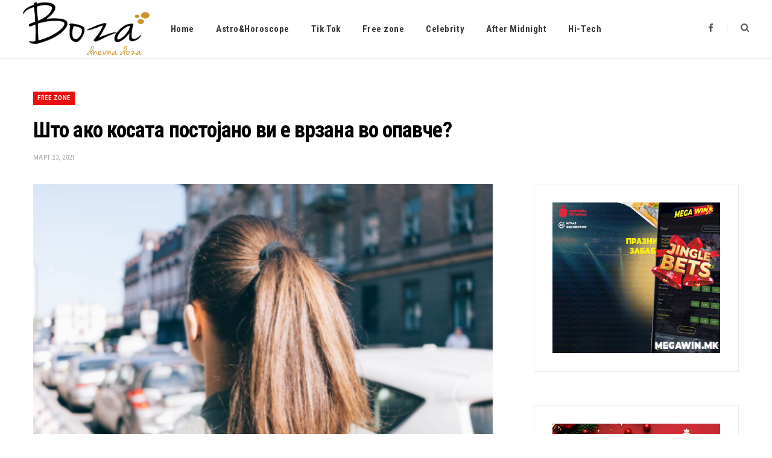

--- FILE ---
content_type: text/html; charset=UTF-8
request_url: https://boza.mk/2021/shto-ako-kosata-postojano-vi-e-vrzana-vo-opavche/
body_size: 11962
content:
<!DOCTYPE html>
<html lang="mk-MK">

<head>

	<meta charset="UTF-8" />
	<meta http-equiv="x-ua-compatible" content="ie=edge" />
	<meta name="viewport" content="width=device-width, initial-scale=1" />
	<link rel="pingback" href="https://boza.mk/xmlrpc.php" />
	<link rel="profile" href="http://gmpg.org/xfn/11" />
	
	<title>Што ако косата постојано ви е врзана во опавче? &#8211; boza.mk</title><link rel="preload" as="image" imagesrcset="https://boza.mk/wp-content/uploads/2021/03/konjsko-opavce.png 485w, https://boza.mk/wp-content/uploads/2021/03/konjsko-opavce-300x202.png 300w, https://boza.mk/wp-content/uploads/2021/03/konjsko-opavce-175x118.png 175w, https://boza.mk/wp-content/uploads/2021/03/konjsko-opavce-450x302.png 450w, https://boza.mk/wp-content/uploads/2021/03/konjsko-opavce-270x180.png 270w" imagesizes="(max-width: 768px) 100vw, 768px" /><link rel="preload" as="font" href="https://boza.mk/wp-content/themes/cheerup/css/icons/fonts/ts-icons.woff2?v1.1" type="font/woff2" crossorigin="anonymous" />
<meta name='robots' content='max-image-preview:large' />
	<style>img:is([sizes="auto" i], [sizes^="auto," i]) { contain-intrinsic-size: 3000px 1500px }</style>
	<link rel='dns-prefetch' href='//fonts.googleapis.com' />
<link rel="alternate" type="application/rss+xml" title="boza.mk &raquo; Фид" href="https://boza.mk/feed/" />
<link rel="alternate" type="application/rss+xml" title="boza.mk &raquo; фидови за коментари" href="https://boza.mk/comments/feed/" />
<link rel="alternate" type="application/rss+xml" title="boza.mk &raquo; Што ако косата постојано ви е врзана во опавче? фидови за коментари" href="https://boza.mk/2021/shto-ako-kosata-postojano-vi-e-vrzana-vo-opavche/feed/" />
<script type="text/javascript">
/* <![CDATA[ */
window._wpemojiSettings = {"baseUrl":"https:\/\/s.w.org\/images\/core\/emoji\/16.0.1\/72x72\/","ext":".png","svgUrl":"https:\/\/s.w.org\/images\/core\/emoji\/16.0.1\/svg\/","svgExt":".svg","source":{"concatemoji":"https:\/\/boza.mk\/wp-includes\/js\/wp-emoji-release.min.js?ver=6.8.3"}};
/*! This file is auto-generated */
!function(s,n){var o,i,e;function c(e){try{var t={supportTests:e,timestamp:(new Date).valueOf()};sessionStorage.setItem(o,JSON.stringify(t))}catch(e){}}function p(e,t,n){e.clearRect(0,0,e.canvas.width,e.canvas.height),e.fillText(t,0,0);var t=new Uint32Array(e.getImageData(0,0,e.canvas.width,e.canvas.height).data),a=(e.clearRect(0,0,e.canvas.width,e.canvas.height),e.fillText(n,0,0),new Uint32Array(e.getImageData(0,0,e.canvas.width,e.canvas.height).data));return t.every(function(e,t){return e===a[t]})}function u(e,t){e.clearRect(0,0,e.canvas.width,e.canvas.height),e.fillText(t,0,0);for(var n=e.getImageData(16,16,1,1),a=0;a<n.data.length;a++)if(0!==n.data[a])return!1;return!0}function f(e,t,n,a){switch(t){case"flag":return n(e,"\ud83c\udff3\ufe0f\u200d\u26a7\ufe0f","\ud83c\udff3\ufe0f\u200b\u26a7\ufe0f")?!1:!n(e,"\ud83c\udde8\ud83c\uddf6","\ud83c\udde8\u200b\ud83c\uddf6")&&!n(e,"\ud83c\udff4\udb40\udc67\udb40\udc62\udb40\udc65\udb40\udc6e\udb40\udc67\udb40\udc7f","\ud83c\udff4\u200b\udb40\udc67\u200b\udb40\udc62\u200b\udb40\udc65\u200b\udb40\udc6e\u200b\udb40\udc67\u200b\udb40\udc7f");case"emoji":return!a(e,"\ud83e\udedf")}return!1}function g(e,t,n,a){var r="undefined"!=typeof WorkerGlobalScope&&self instanceof WorkerGlobalScope?new OffscreenCanvas(300,150):s.createElement("canvas"),o=r.getContext("2d",{willReadFrequently:!0}),i=(o.textBaseline="top",o.font="600 32px Arial",{});return e.forEach(function(e){i[e]=t(o,e,n,a)}),i}function t(e){var t=s.createElement("script");t.src=e,t.defer=!0,s.head.appendChild(t)}"undefined"!=typeof Promise&&(o="wpEmojiSettingsSupports",i=["flag","emoji"],n.supports={everything:!0,everythingExceptFlag:!0},e=new Promise(function(e){s.addEventListener("DOMContentLoaded",e,{once:!0})}),new Promise(function(t){var n=function(){try{var e=JSON.parse(sessionStorage.getItem(o));if("object"==typeof e&&"number"==typeof e.timestamp&&(new Date).valueOf()<e.timestamp+604800&&"object"==typeof e.supportTests)return e.supportTests}catch(e){}return null}();if(!n){if("undefined"!=typeof Worker&&"undefined"!=typeof OffscreenCanvas&&"undefined"!=typeof URL&&URL.createObjectURL&&"undefined"!=typeof Blob)try{var e="postMessage("+g.toString()+"("+[JSON.stringify(i),f.toString(),p.toString(),u.toString()].join(",")+"));",a=new Blob([e],{type:"text/javascript"}),r=new Worker(URL.createObjectURL(a),{name:"wpTestEmojiSupports"});return void(r.onmessage=function(e){c(n=e.data),r.terminate(),t(n)})}catch(e){}c(n=g(i,f,p,u))}t(n)}).then(function(e){for(var t in e)n.supports[t]=e[t],n.supports.everything=n.supports.everything&&n.supports[t],"flag"!==t&&(n.supports.everythingExceptFlag=n.supports.everythingExceptFlag&&n.supports[t]);n.supports.everythingExceptFlag=n.supports.everythingExceptFlag&&!n.supports.flag,n.DOMReady=!1,n.readyCallback=function(){n.DOMReady=!0}}).then(function(){return e}).then(function(){var e;n.supports.everything||(n.readyCallback(),(e=n.source||{}).concatemoji?t(e.concatemoji):e.wpemoji&&e.twemoji&&(t(e.twemoji),t(e.wpemoji)))}))}((window,document),window._wpemojiSettings);
/* ]]> */
</script>
<style id='wp-emoji-styles-inline-css' type='text/css'>

	img.wp-smiley, img.emoji {
		display: inline !important;
		border: none !important;
		box-shadow: none !important;
		height: 1em !important;
		width: 1em !important;
		margin: 0 0.07em !important;
		vertical-align: -0.1em !important;
		background: none !important;
		padding: 0 !important;
	}
</style>
<link rel='stylesheet' id='wp-block-library-css' href='https://boza.mk/wp-includes/css/dist/block-library/style.min.css?ver=6.8.3' type='text/css' media='all' />
<style id='classic-theme-styles-inline-css' type='text/css'>
/*! This file is auto-generated */
.wp-block-button__link{color:#fff;background-color:#32373c;border-radius:9999px;box-shadow:none;text-decoration:none;padding:calc(.667em + 2px) calc(1.333em + 2px);font-size:1.125em}.wp-block-file__button{background:#32373c;color:#fff;text-decoration:none}
</style>
<style id='global-styles-inline-css' type='text/css'>
:root{--wp--preset--aspect-ratio--square: 1;--wp--preset--aspect-ratio--4-3: 4/3;--wp--preset--aspect-ratio--3-4: 3/4;--wp--preset--aspect-ratio--3-2: 3/2;--wp--preset--aspect-ratio--2-3: 2/3;--wp--preset--aspect-ratio--16-9: 16/9;--wp--preset--aspect-ratio--9-16: 9/16;--wp--preset--color--black: #000000;--wp--preset--color--cyan-bluish-gray: #abb8c3;--wp--preset--color--white: #ffffff;--wp--preset--color--pale-pink: #f78da7;--wp--preset--color--vivid-red: #cf2e2e;--wp--preset--color--luminous-vivid-orange: #ff6900;--wp--preset--color--luminous-vivid-amber: #fcb900;--wp--preset--color--light-green-cyan: #7bdcb5;--wp--preset--color--vivid-green-cyan: #00d084;--wp--preset--color--pale-cyan-blue: #8ed1fc;--wp--preset--color--vivid-cyan-blue: #0693e3;--wp--preset--color--vivid-purple: #9b51e0;--wp--preset--gradient--vivid-cyan-blue-to-vivid-purple: linear-gradient(135deg,rgba(6,147,227,1) 0%,rgb(155,81,224) 100%);--wp--preset--gradient--light-green-cyan-to-vivid-green-cyan: linear-gradient(135deg,rgb(122,220,180) 0%,rgb(0,208,130) 100%);--wp--preset--gradient--luminous-vivid-amber-to-luminous-vivid-orange: linear-gradient(135deg,rgba(252,185,0,1) 0%,rgba(255,105,0,1) 100%);--wp--preset--gradient--luminous-vivid-orange-to-vivid-red: linear-gradient(135deg,rgba(255,105,0,1) 0%,rgb(207,46,46) 100%);--wp--preset--gradient--very-light-gray-to-cyan-bluish-gray: linear-gradient(135deg,rgb(238,238,238) 0%,rgb(169,184,195) 100%);--wp--preset--gradient--cool-to-warm-spectrum: linear-gradient(135deg,rgb(74,234,220) 0%,rgb(151,120,209) 20%,rgb(207,42,186) 40%,rgb(238,44,130) 60%,rgb(251,105,98) 80%,rgb(254,248,76) 100%);--wp--preset--gradient--blush-light-purple: linear-gradient(135deg,rgb(255,206,236) 0%,rgb(152,150,240) 100%);--wp--preset--gradient--blush-bordeaux: linear-gradient(135deg,rgb(254,205,165) 0%,rgb(254,45,45) 50%,rgb(107,0,62) 100%);--wp--preset--gradient--luminous-dusk: linear-gradient(135deg,rgb(255,203,112) 0%,rgb(199,81,192) 50%,rgb(65,88,208) 100%);--wp--preset--gradient--pale-ocean: linear-gradient(135deg,rgb(255,245,203) 0%,rgb(182,227,212) 50%,rgb(51,167,181) 100%);--wp--preset--gradient--electric-grass: linear-gradient(135deg,rgb(202,248,128) 0%,rgb(113,206,126) 100%);--wp--preset--gradient--midnight: linear-gradient(135deg,rgb(2,3,129) 0%,rgb(40,116,252) 100%);--wp--preset--font-size--small: 13px;--wp--preset--font-size--medium: 20px;--wp--preset--font-size--large: 36px;--wp--preset--font-size--x-large: 42px;--wp--preset--spacing--20: 0.44rem;--wp--preset--spacing--30: 0.67rem;--wp--preset--spacing--40: 1rem;--wp--preset--spacing--50: 1.5rem;--wp--preset--spacing--60: 2.25rem;--wp--preset--spacing--70: 3.38rem;--wp--preset--spacing--80: 5.06rem;--wp--preset--shadow--natural: 6px 6px 9px rgba(0, 0, 0, 0.2);--wp--preset--shadow--deep: 12px 12px 50px rgba(0, 0, 0, 0.4);--wp--preset--shadow--sharp: 6px 6px 0px rgba(0, 0, 0, 0.2);--wp--preset--shadow--outlined: 6px 6px 0px -3px rgba(255, 255, 255, 1), 6px 6px rgba(0, 0, 0, 1);--wp--preset--shadow--crisp: 6px 6px 0px rgba(0, 0, 0, 1);}:where(.is-layout-flex){gap: 0.5em;}:where(.is-layout-grid){gap: 0.5em;}body .is-layout-flex{display: flex;}.is-layout-flex{flex-wrap: wrap;align-items: center;}.is-layout-flex > :is(*, div){margin: 0;}body .is-layout-grid{display: grid;}.is-layout-grid > :is(*, div){margin: 0;}:where(.wp-block-columns.is-layout-flex){gap: 2em;}:where(.wp-block-columns.is-layout-grid){gap: 2em;}:where(.wp-block-post-template.is-layout-flex){gap: 1.25em;}:where(.wp-block-post-template.is-layout-grid){gap: 1.25em;}.has-black-color{color: var(--wp--preset--color--black) !important;}.has-cyan-bluish-gray-color{color: var(--wp--preset--color--cyan-bluish-gray) !important;}.has-white-color{color: var(--wp--preset--color--white) !important;}.has-pale-pink-color{color: var(--wp--preset--color--pale-pink) !important;}.has-vivid-red-color{color: var(--wp--preset--color--vivid-red) !important;}.has-luminous-vivid-orange-color{color: var(--wp--preset--color--luminous-vivid-orange) !important;}.has-luminous-vivid-amber-color{color: var(--wp--preset--color--luminous-vivid-amber) !important;}.has-light-green-cyan-color{color: var(--wp--preset--color--light-green-cyan) !important;}.has-vivid-green-cyan-color{color: var(--wp--preset--color--vivid-green-cyan) !important;}.has-pale-cyan-blue-color{color: var(--wp--preset--color--pale-cyan-blue) !important;}.has-vivid-cyan-blue-color{color: var(--wp--preset--color--vivid-cyan-blue) !important;}.has-vivid-purple-color{color: var(--wp--preset--color--vivid-purple) !important;}.has-black-background-color{background-color: var(--wp--preset--color--black) !important;}.has-cyan-bluish-gray-background-color{background-color: var(--wp--preset--color--cyan-bluish-gray) !important;}.has-white-background-color{background-color: var(--wp--preset--color--white) !important;}.has-pale-pink-background-color{background-color: var(--wp--preset--color--pale-pink) !important;}.has-vivid-red-background-color{background-color: var(--wp--preset--color--vivid-red) !important;}.has-luminous-vivid-orange-background-color{background-color: var(--wp--preset--color--luminous-vivid-orange) !important;}.has-luminous-vivid-amber-background-color{background-color: var(--wp--preset--color--luminous-vivid-amber) !important;}.has-light-green-cyan-background-color{background-color: var(--wp--preset--color--light-green-cyan) !important;}.has-vivid-green-cyan-background-color{background-color: var(--wp--preset--color--vivid-green-cyan) !important;}.has-pale-cyan-blue-background-color{background-color: var(--wp--preset--color--pale-cyan-blue) !important;}.has-vivid-cyan-blue-background-color{background-color: var(--wp--preset--color--vivid-cyan-blue) !important;}.has-vivid-purple-background-color{background-color: var(--wp--preset--color--vivid-purple) !important;}.has-black-border-color{border-color: var(--wp--preset--color--black) !important;}.has-cyan-bluish-gray-border-color{border-color: var(--wp--preset--color--cyan-bluish-gray) !important;}.has-white-border-color{border-color: var(--wp--preset--color--white) !important;}.has-pale-pink-border-color{border-color: var(--wp--preset--color--pale-pink) !important;}.has-vivid-red-border-color{border-color: var(--wp--preset--color--vivid-red) !important;}.has-luminous-vivid-orange-border-color{border-color: var(--wp--preset--color--luminous-vivid-orange) !important;}.has-luminous-vivid-amber-border-color{border-color: var(--wp--preset--color--luminous-vivid-amber) !important;}.has-light-green-cyan-border-color{border-color: var(--wp--preset--color--light-green-cyan) !important;}.has-vivid-green-cyan-border-color{border-color: var(--wp--preset--color--vivid-green-cyan) !important;}.has-pale-cyan-blue-border-color{border-color: var(--wp--preset--color--pale-cyan-blue) !important;}.has-vivid-cyan-blue-border-color{border-color: var(--wp--preset--color--vivid-cyan-blue) !important;}.has-vivid-purple-border-color{border-color: var(--wp--preset--color--vivid-purple) !important;}.has-vivid-cyan-blue-to-vivid-purple-gradient-background{background: var(--wp--preset--gradient--vivid-cyan-blue-to-vivid-purple) !important;}.has-light-green-cyan-to-vivid-green-cyan-gradient-background{background: var(--wp--preset--gradient--light-green-cyan-to-vivid-green-cyan) !important;}.has-luminous-vivid-amber-to-luminous-vivid-orange-gradient-background{background: var(--wp--preset--gradient--luminous-vivid-amber-to-luminous-vivid-orange) !important;}.has-luminous-vivid-orange-to-vivid-red-gradient-background{background: var(--wp--preset--gradient--luminous-vivid-orange-to-vivid-red) !important;}.has-very-light-gray-to-cyan-bluish-gray-gradient-background{background: var(--wp--preset--gradient--very-light-gray-to-cyan-bluish-gray) !important;}.has-cool-to-warm-spectrum-gradient-background{background: var(--wp--preset--gradient--cool-to-warm-spectrum) !important;}.has-blush-light-purple-gradient-background{background: var(--wp--preset--gradient--blush-light-purple) !important;}.has-blush-bordeaux-gradient-background{background: var(--wp--preset--gradient--blush-bordeaux) !important;}.has-luminous-dusk-gradient-background{background: var(--wp--preset--gradient--luminous-dusk) !important;}.has-pale-ocean-gradient-background{background: var(--wp--preset--gradient--pale-ocean) !important;}.has-electric-grass-gradient-background{background: var(--wp--preset--gradient--electric-grass) !important;}.has-midnight-gradient-background{background: var(--wp--preset--gradient--midnight) !important;}.has-small-font-size{font-size: var(--wp--preset--font-size--small) !important;}.has-medium-font-size{font-size: var(--wp--preset--font-size--medium) !important;}.has-large-font-size{font-size: var(--wp--preset--font-size--large) !important;}.has-x-large-font-size{font-size: var(--wp--preset--font-size--x-large) !important;}
:where(.wp-block-post-template.is-layout-flex){gap: 1.25em;}:where(.wp-block-post-template.is-layout-grid){gap: 1.25em;}
:where(.wp-block-columns.is-layout-flex){gap: 2em;}:where(.wp-block-columns.is-layout-grid){gap: 2em;}
:root :where(.wp-block-pullquote){font-size: 1.5em;line-height: 1.6;}
</style>
<link rel='stylesheet' id='cheerup-fonts-css' href='https://fonts.googleapis.com/css?family=Lato%3A400%2C400i%2C700%2C900%7COpen+Sans%3A400%2C600%2C700%2C800' type='text/css' media='all' />
<link rel='stylesheet' id='cheerup-core-css' href='https://boza.mk/wp-content/themes/cheerup/style.css?ver=8.1.0' type='text/css' media='all' />
<link rel='stylesheet' id='cheerup-icons-css' href='https://boza.mk/wp-content/themes/cheerup/css/icons/icons.css?ver=8.1.0' type='text/css' media='all' />
<link rel='stylesheet' id='cheerup-lightbox-css' href='https://boza.mk/wp-content/themes/cheerup/css/lightbox.css?ver=8.1.0' type='text/css' media='all' />
<link rel='stylesheet' id='cheerup-skin-css' href='https://boza.mk/wp-content/themes/cheerup/css/skin-magazine.css?ver=8.1.0' type='text/css' media='all' />
<style id='cheerup-skin-inline-css' type='text/css'>
:root { --text-font: "Roboto", system-ui, -apple-system, "Segoe UI", Arial, sans-serif;
--body-font: "Roboto", system-ui, -apple-system, "Segoe UI", Arial, sans-serif;
--ui-font: "Roboto Condensed", system-ui, -apple-system, "Segoe UI", Arial, sans-serif;
--title-font: "Roboto Condensed", system-ui, -apple-system, "Segoe UI", Arial, sans-serif;
--h-font: "Roboto Condensed", system-ui, -apple-system, "Segoe UI", Arial, sans-serif;
--alt-font: "Roboto Condensed", system-ui, -apple-system, "Segoe UI", Arial, sans-serif;
--alt-font2: "Roboto Condensed", system-ui, -apple-system, "Segoe UI", Arial, sans-serif;
--title-font: "Roboto Condensed", system-ui, -apple-system, "Segoe UI", Arial, sans-serif;
--h-font: "Roboto Condensed", system-ui, -apple-system, "Segoe UI", Arial, sans-serif; }
.navigation .menu > li > a:after { display: none; }
.main-footer .bg-wrap:before { opacity: 1; }
.main-footer .lower-footer:not(._) { background: none; }
.entry-content { font-size: 16px; }


</style>
<link rel='stylesheet' id='cheerup-gfonts-custom-css' href='https://fonts.googleapis.com/css?family=Roboto%3A400%2C500%2C600%2C700%7CRoboto+Condensed%3A400%2C500%2C600%2C700' type='text/css' media='all' />
<script type="text/javascript" id="cheerup-lazy-inline-js-after">
/* <![CDATA[ */
/**
 * @copyright ThemeSphere
 * @preserve
 */
var BunyadLazy={};BunyadLazy.load=function(){function a(e,n){var t={};e.dataset.bgset&&e.dataset.sizes?(t.sizes=e.dataset.sizes,t.srcset=e.dataset.bgset):t.src=e.dataset.bgsrc,function(t){var a=t.dataset.ratio;if(0<a){const e=t.parentElement;if(e.classList.contains("media-ratio")){const n=e.style;n.getPropertyValue("--a-ratio")||(n.paddingBottom=100/a+"%")}}}(e);var a,o=document.createElement("img");for(a in o.onload=function(){var t="url('"+(o.currentSrc||o.src)+"')",a=e.style;a.backgroundImage!==t&&requestAnimationFrame(()=>{a.backgroundImage=t,n&&n()}),o.onload=null,o.onerror=null,o=null},o.onerror=o.onload,t)o.setAttribute(a,t[a]);o&&o.complete&&0<o.naturalWidth&&o.onload&&o.onload()}function e(t){t.dataset.loaded||a(t,()=>{document.dispatchEvent(new Event("lazyloaded")),t.dataset.loaded=1})}function n(t){"complete"===document.readyState?t():window.addEventListener("load",t)}return{initEarly:function(){var t,a=()=>{document.querySelectorAll(".img.bg-cover:not(.lazyload)").forEach(e)};"complete"!==document.readyState?(t=setInterval(a,150),n(()=>{a(),clearInterval(t)})):a()},callOnLoad:n,initBgImages:function(t){t&&n(()=>{document.querySelectorAll(".img.bg-cover").forEach(e)})},bgLoad:a}}(),BunyadLazy.load.initEarly();
/* ]]> */
</script>
<script type="text/javascript" id="clicktrack-adrotate-js-extra">
/* <![CDATA[ */
var click_object = {"ajax_url":"https:\/\/boza.mk\/wp-admin\/admin-ajax.php"};
/* ]]> */
</script>
<script type="text/javascript" src="https://boza.mk/wp-content/plugins/adrotate/library/jquery.adrotate.clicktracker.js" id="clicktrack-adrotate-js"></script>
<script type="text/javascript" src="https://boza.mk/wp-includes/js/jquery/jquery.min.js?ver=3.7.1" id="jquery-core-js"></script>
<script type="text/javascript" src="https://boza.mk/wp-includes/js/jquery/jquery-migrate.min.js?ver=3.4.1" id="jquery-migrate-js"></script>
<script></script><link rel="https://api.w.org/" href="https://boza.mk/wp-json/" /><link rel="alternate" title="JSON" type="application/json" href="https://boza.mk/wp-json/wp/v2/posts/202414" /><link rel="EditURI" type="application/rsd+xml" title="RSD" href="https://boza.mk/xmlrpc.php?rsd" />
<meta name="generator" content="WordPress 6.8.3" />
<link rel="canonical" href="https://boza.mk/2021/shto-ako-kosata-postojano-vi-e-vrzana-vo-opavche/" />
<link rel='shortlink' href='https://boza.mk/?p=202414' />
<link rel="alternate" title="oEmbed (JSON)" type="application/json+oembed" href="https://boza.mk/wp-json/oembed/1.0/embed?url=https%3A%2F%2Fboza.mk%2F2021%2Fshto-ako-kosata-postojano-vi-e-vrzana-vo-opavche%2F" />
<link rel="alternate" title="oEmbed (XML)" type="text/xml+oembed" href="https://boza.mk/wp-json/oembed/1.0/embed?url=https%3A%2F%2Fboza.mk%2F2021%2Fshto-ako-kosata-postojano-vi-e-vrzana-vo-opavche%2F&#038;format=xml" />

<!-- This site is using AdRotate v5.8.8 to display their advertisements - https://ajdg.solutions/ -->
<!-- AdRotate CSS -->
<style type="text/css" media="screen">
	.g { margin:0px; padding:0px; overflow:hidden; line-height:1; zoom:1; }
	.g img { height:auto; }
	.g-col { position:relative; float:left; }
	.g-col:first-child { margin-left: 0; }
	.g-col:last-child { margin-right: 0; }
	@media only screen and (max-width: 480px) {
		.g-col, .g-dyn, .g-single { width:100%; margin-left:0; margin-right:0; }
	}
</style>
<!-- /AdRotate CSS -->

<script>var Sphere_Plugin = {"ajaxurl":"https:\/\/boza.mk\/wp-admin\/admin-ajax.php"};</script><noscript><style> .wpb_animate_when_almost_visible { opacity: 1; }</style></noscript>
</head>

<body class="wp-singular post-template-default single single-post postid-202414 single-format-standard wp-theme-cheerup right-sidebar layout-magazine skin-magazine has-lb has-lb-s wpb-js-composer js-comp-ver-7.6 vc_responsive">


<div class="main-wrap">

	
		
		
<header id="main-head" class="main-head head-nav-below simple has-search-modal">

	<div class="inner inner-head ts-contain" data-sticky-bar="smart">
		<div class="wrap">
		
			<div class="left-contain">
				<span class="mobile-nav"><i class="tsi tsi-bars"></i></span>	
			
						<div class="title">
			
			<a href="https://boza.mk/" title="boza.mk" rel="home">
			
							
									
		<img class="mobile-logo" src="https://boza.mk/wp-content/uploads/2020/09/boza-logo-2.png" width="105" height="60" 
			alt="boza.mk" />

						
				<img src="https://boza.mk/wp-content/uploads/2020/09/boza-logo-2.png" class="logo-image" alt="boza.mk" srcset="https://boza.mk/wp-content/uploads/2020/09/boza-logo-2.png ,https://boza.mk/wp-content/uploads/2020/09/boza-logo-1.png 2x" width="210" height="120" />

						
			</a>
		
		</div>			
			</div>
				
				
			<div class="navigation-wrap inline">
								
				<nav class="navigation navigation-main inline simple light" data-sticky-bar="smart">
					<div class="menu-glavno-container"><ul id="menu-glavno" class="menu"><li id="menu-item-892" class="menu-item menu-item-type-custom menu-item-object-custom menu-item-home menu-item-892"><a href="https://boza.mk">Home</a></li>
<li id="menu-item-193288" class="menu-item menu-item-type-taxonomy menu-item-object-category menu-cat-104 menu-item-193288"><a href="https://boza.mk/category/astro-horoskop/">Astro&amp;Horoscope</a></li>
<li id="menu-item-193289" class="menu-item menu-item-type-taxonomy menu-item-object-category menu-cat-106 menu-item-193289"><a href="https://boza.mk/category/tik-tok/">Tik Tok</a></li>
<li id="menu-item-193670" class="menu-item menu-item-type-taxonomy menu-item-object-category current-post-ancestor current-menu-parent current-post-parent menu-cat-81 menu-item-193670"><a href="https://boza.mk/category/free-zone/">Free zone</a></li>
<li id="menu-item-194041" class="menu-item menu-item-type-taxonomy menu-item-object-category menu-cat-43 menu-item-194041"><a href="https://boza.mk/category/scena/">Celebrity</a></li>
<li id="menu-item-194042" class="menu-item menu-item-type-taxonomy menu-item-object-category menu-cat-49 menu-item-194042"><a href="https://boza.mk/category/seks-i-vrski/">After Midnight</a></li>
<li id="menu-item-194043" class="menu-item menu-item-type-taxonomy menu-item-object-category menu-cat-117 menu-item-194043"><a href="https://boza.mk/category/tehnologija/">Hi-Tech</a></li>
</ul></div>				</nav>
				
							</div>
			
			<div class="actions">
			
				
	
		<ul class="social-icons cf">
		
					
			<li><a href="https://www.facebook.com/Bozamk-224462737621517" class="tsi tsi-facebook" target="_blank"><span class="visuallyhidden">Facebook</span></a></li>
									
					
		</ul>
	
								
								
					<a href="#" title="Search" class="search-link"><i class="tsi tsi-search"></i></a>
					
					<div class="search-box-overlay">
						<form method="get" class="search-form" action="https://boza.mk/">
						
							<button type="submit" class="search-submit" aria-label="Search"><i class="tsi tsi-search"></i></button>
							<input type="search" class="search-field" name="s" placeholder="Type and press enter" value="" required />
									
						</form>
					</div>
				
								
							
			</div>
		</div>
	</div>

</header> <!-- .main-head -->	
	
		
	

<div class="main wrap">

	<div id="post-202414" class="single-magazine post-202414 post type-post status-publish format-standard has-post-thumbnail category-free-zone tag-slider">

	<div class="post-top cf">
		
				
		<span class="cat-label cf color"><a href="https://boza.mk/category/free-zone/" class="category" rel="category">Free zone</a></span>
		
				
		<h1 class="post-title">Што ако косата постојано ви е врзана во опавче?</h1>
		
				
		<div class="post-meta post-meta-c post-meta-left the-post-meta has-below"><div class="below meta-below"><a href="https://boza.mk/2021/shto-ako-kosata-postojano-vi-e-vrzana-vo-opavche/" class="meta-item date-link">
						<time class="post-date" datetime="2021-03-23T12:00:08+01:00">март 23, 2021</time>
					</a></div></div>
					
				
	</div>


	<div class="ts-row cf">
		<div class="col-8 main-content cf">

			<article class="the-post">
			
				<header class="post-header cf">
			
					
	
	<div class="featured">
	
				
			<a href="https://boza.mk/wp-content/uploads/2021/03/konjsko-opavce.png" class="image-link media-ratio ratio-3-2"><img width="770" height="515" src="https://boza.mk/wp-content/uploads/2021/03/konjsko-opavce.png" class="attachment-cheerup-main size-cheerup-main no-lazy skip-lazy wp-post-image" alt="" sizes="(max-width: 768px) 100vw, 768px" title="Што ако косата постојано ви е врзана во опавче?" decoding="async" fetchpriority="high" srcset="https://boza.mk/wp-content/uploads/2021/03/konjsko-opavce.png 485w, https://boza.mk/wp-content/uploads/2021/03/konjsko-opavce-300x202.png 300w, https://boza.mk/wp-content/uploads/2021/03/konjsko-opavce-175x118.png 175w, https://boza.mk/wp-content/uploads/2021/03/konjsko-opavce-450x302.png 450w, https://boza.mk/wp-content/uploads/2021/03/konjsko-opavce-270x180.png 270w" /></a>			
				
	</div>

						
				</header><!-- .post-header -->
			
							
					<div>
									
	
	<div class="post-share-float share-float-b is-hidden cf">
	
					<span class="share-text">Share</span>
		
		<div class="services">
		
				
			<a href="https://www.facebook.com/sharer.php?u=https%3A%2F%2Fboza.mk%2F2021%2Fshto-ako-kosata-postojano-vi-e-vrzana-vo-opavche%2F" class="cf service facebook" target="_blank" title="Facebook">
				<i class="tsi tsi-facebook"></i>
				<span class="label">Facebook</span>
			</a>
				
				
			<a href="https://twitter.com/intent/tweet?url=https%3A%2F%2Fboza.mk%2F2021%2Fshto-ako-kosata-postojano-vi-e-vrzana-vo-opavche%2F&text=%D0%A8%D1%82%D0%BE%20%D0%B0%D0%BA%D0%BE%20%D0%BA%D0%BE%D1%81%D0%B0%D1%82%D0%B0%20%D0%BF%D0%BE%D1%81%D1%82%D0%BE%D1%98%D0%B0%D0%BD%D0%BE%20%D0%B2%D0%B8%20%D0%B5%20%D0%B2%D1%80%D0%B7%D0%B0%D0%BD%D0%B0%20%D0%B2%D0%BE%20%D0%BE%D0%BF%D0%B0%D0%B2%D1%87%D0%B5%3F" class="cf service twitter" target="_blank" title="Twitter">
				<i class="tsi tsi-twitter"></i>
				<span class="label">Twitter</span>
			</a>
				
				
			<a href="https://pinterest.com/pin/create/button/?url=https%3A%2F%2Fboza.mk%2F2021%2Fshto-ako-kosata-postojano-vi-e-vrzana-vo-opavche%2F&media=https%3A%2F%2Fboza.mk%2Fwp-content%2Fuploads%2F2021%2F03%2Fkonjsko-opavce.png&description=%D0%A8%D1%82%D0%BE%20%D0%B0%D0%BA%D0%BE%20%D0%BA%D0%BE%D1%81%D0%B0%D1%82%D0%B0%20%D0%BF%D0%BE%D1%81%D1%82%D0%BE%D1%98%D0%B0%D0%BD%D0%BE%20%D0%B2%D0%B8%20%D0%B5%20%D0%B2%D1%80%D0%B7%D0%B0%D0%BD%D0%B0%20%D0%B2%D0%BE%20%D0%BE%D0%BF%D0%B0%D0%B2%D1%87%D0%B5%3F" class="cf service pinterest" target="_blank" title="Pinterest">
				<i class="tsi tsi-pinterest-p"></i>
				<span class="label">Pinterest</span>
			</a>
				
				
			<a href="mailto:?subject=%D0%A8%D1%82%D0%BE%20%D0%B0%D0%BA%D0%BE%20%D0%BA%D0%BE%D1%81%D0%B0%D1%82%D0%B0%20%D0%BF%D0%BE%D1%81%D1%82%D0%BE%D1%98%D0%B0%D0%BD%D0%BE%20%D0%B2%D0%B8%20%D0%B5%20%D0%B2%D1%80%D0%B7%D0%B0%D0%BD%D0%B0%20%D0%B2%D0%BE%20%D0%BE%D0%BF%D0%B0%D0%B2%D1%87%D0%B5%3F&body=https%3A%2F%2Fboza.mk%2F2021%2Fshto-ako-kosata-postojano-vi-e-vrzana-vo-opavche%2F" class="cf service email" target="_blank" title="Email">
				<i class="tsi tsi-envelope-o"></i>
				<span class="label">Email</span>
			</a>
				
		
				
		</div>
		
	</div>
	
							</div>
		
		<div class="post-content description cf entry-content has-share-float content-spacious">


			
<p>Старото добро опавче секогаш е одлично решение. Кога фризурата не не ви се допаѓа, кога одите на тренинг, кога готвите …</p>



<p>Но, со честото врзување, вие несвесно ја оштетувате косата. Како да продолжите да носите опавче, а да не ја оштетите косата ?</p>



<p>Дали ја врзувате косата во задниот дел од главата и ја стегате толку цврсто што мислите дека ластикот за коса ќе пукне? Да, тоа не е многу добро. Дерматолозите велат дека како резултат на тоа, косата станува потенка, што на долг рок доведува до опаѓање.</p>



<p>Не е само опашката виновна за опаѓање на косата. Групата одговорна за овој проблем вклучува и екстензии, пунџи, траки и било која фризура што ве тера да ја четкате косата силно кон опашката и да ја затегнете.</p>



<p>Косата може да се разреди насекаде на скалпот, но поради опашката, таа обично се разредува од стрсните, знаете кога ќе се појават оние високи залистоци кои ги немавте? Се појавуваат позади ушите и на темето.</p>



<p><em><strong>Како знаете дали грешите врзувате опавче?</strong></em></p>



<p>Лесно ! Ако ве боли челото кога ќе го врзете и ако имате пријатно чувство на леснотија кога ќе ја ослободите косата. Ова значи дека сте ја затегнале косата премногу и едноставно, ако тоа го правите често, тоа не е добро.</p>



<p>Време е да размислиме, навистина! Косата ќе се опорави ако тоа го правите повремено, но ако тоа е вашата вообичаена фризура, фоликулите на косата ќе останат трајно трауматизирани и косата ќе престане да расте на тие места.</p>



<p>Сега, бидејќи ве исплашивме како што треба, ајде малку да ја опуштиме приказната. Има надеж за коса ако:</p>



<ol class="wp-block-list"><li><strong>Носете малку полабава варијанта</strong><br>Пунџи и опавчиња се во ред се додека од време на време ја оставате косата на раат. Не носете ги секој ден. Темето не смее да ве боли кога ќе ја пуштите косата.</li><li><strong>Бидете нежни со вашата коса</strong><br>Избегнувајте силно влечење на косата додека ја стилизирате.</li><li><strong>Размислете внимателно за екстензии</strong><br>Екстензиите се тешки. Тие често се користат за камуфлирање на тенка коса, а всушност тие самите ја разредуваат уште повеќе и можат да предизвикаат опаѓање на косата. Затоа користете ги само во посебни прилики. Ретко! И се разбира, не спијте со нив.</li></ol>
				
		</div><!-- .post-content -->
		
		<div class="the-post-foot cf">
		
						
	
			<div class="tag-share cf">

								
											<div class="post-share">
					
						
		</div>									
			</div>
			
		</div>
		
				
		
				
		

<section class="related-posts grid-3">

	<h4 class="section-head"><span class="title">Related Posts</span></h4> 
	
	<div class="ts-row posts cf">
	
			<article class="post col-4">

			<a href="https://boza.mk/2026/%d1%85%d1%80%d0%b0%d0%bd%d0%b0-%d1%88%d1%82%d0%be-%d0%b3%d0%be-%d0%bf%d0%be%d0%b4%d0%be%d0%b1%d1%80%d1%83%d0%b2%d0%b0-%d1%80%d0%b0%d1%81%d0%bf%d0%be%d0%bb%d0%be%d0%b6%d0%b5%d0%bd%d0%b8%d0%b5%d1%82/" class="image-link media-ratio ratio-3-2"><span data-bgsrc="https://boza.mk/wp-content/uploads/2026/01/Храна-што-го-подобрува-расположението-768x403.png" class="img bg-cover wp-post-image attachment-cheerup-768 size-cheerup-768 lazyload" role="img" data-bgset="https://boza.mk/wp-content/uploads/2026/01/Храна-што-го-подобрува-расположението-768x403.png 768w, https://boza.mk/wp-content/uploads/2026/01/Храна-што-го-подобрува-расположението-642x337.png 642w, https://boza.mk/wp-content/uploads/2026/01/Храна-што-го-подобрува-расположението-450x236.png 450w, https://boza.mk/wp-content/uploads/2026/01/Храна-што-го-подобрува-расположението-1170x614.png 1170w, https://boza.mk/wp-content/uploads/2026/01/Храна-што-го-подобрува-расположението.png 1200w" data-sizes="(max-width: 270px) 100vw, 270px" title="Храна што го подобрува расположението: Мал водич за посреќен ден!"></span></a>			
			<div class="content">
				
				<h3 class="post-title"><a href="https://boza.mk/2026/%d1%85%d1%80%d0%b0%d0%bd%d0%b0-%d1%88%d1%82%d0%be-%d0%b3%d0%be-%d0%bf%d0%be%d0%b4%d0%be%d0%b1%d1%80%d1%83%d0%b2%d0%b0-%d1%80%d0%b0%d1%81%d0%bf%d0%be%d0%bb%d0%be%d0%b6%d0%b5%d0%bd%d0%b8%d0%b5%d1%82/" class="post-link">Храна што го подобрува расположението: Мал водич за посреќен ден!</a></h3>

				<div class="post-meta post-meta-c has-below"><div class="below meta-below"><a href="https://boza.mk/2026/%d1%85%d1%80%d0%b0%d0%bd%d0%b0-%d1%88%d1%82%d0%be-%d0%b3%d0%be-%d0%bf%d0%be%d0%b4%d0%be%d0%b1%d1%80%d1%83%d0%b2%d0%b0-%d1%80%d0%b0%d1%81%d0%bf%d0%be%d0%bb%d0%be%d0%b6%d0%b5%d0%bd%d0%b8%d0%b5%d1%82/" class="meta-item date-link">
						<time class="post-date" datetime="2026-01-29T16:09:40+01:00">јануари 29, 2026</time>
					</a></div></div>
			</div>

		</article >
		
			<article class="post col-4">

			<a href="https://boza.mk/2026/%d0%b5%d0%ba%d1%81%d0%bf%d0%b5%d1%80%d1%82-%d0%b7%d0%b0-%d0%b2%d1%80%d1%81%d0%ba%d0%b8-%d0%be%d1%82%d0%ba%d1%80%d0%b8%d0%b2%d0%b0-%d0%ba%d0%b0%d0%b4%d0%b5-%d0%bd%d0%b0%d1%98%d0%bc%d0%bd%d0%be%d0%b3/" class="image-link media-ratio ratio-3-2"><span data-bgsrc="https://boza.mk/wp-content/uploads/2021/02/прв-состанок.png" class="img bg-cover wp-post-image attachment-large size-large lazyload" role="img" data-bgset="https://boza.mk/wp-content/uploads/2021/02/прв-состанок.png 563w, https://boza.mk/wp-content/uploads/2021/02/прв-состанок-300x174.png 300w, https://boza.mk/wp-content/uploads/2021/02/прв-состанок-450x261.png 450w" data-sizes="(max-width: 270px) 100vw, 270px" title="Експерт за врски открива каде најмногу грешат луѓето на првиот состанок: Како успешно да избегнете непријатност?"></span></a>			
			<div class="content">
				
				<h3 class="post-title"><a href="https://boza.mk/2026/%d0%b5%d0%ba%d1%81%d0%bf%d0%b5%d1%80%d1%82-%d0%b7%d0%b0-%d0%b2%d1%80%d1%81%d0%ba%d0%b8-%d0%be%d1%82%d0%ba%d1%80%d0%b8%d0%b2%d0%b0-%d0%ba%d0%b0%d0%b4%d0%b5-%d0%bd%d0%b0%d1%98%d0%bc%d0%bd%d0%be%d0%b3/" class="post-link">Експерт за врски открива каде најмногу грешат луѓето на првиот состанок: Како успешно да избегнете непријатност?</a></h3>

				<div class="post-meta post-meta-c has-below"><div class="below meta-below"><a href="https://boza.mk/2026/%d0%b5%d0%ba%d1%81%d0%bf%d0%b5%d1%80%d1%82-%d0%b7%d0%b0-%d0%b2%d1%80%d1%81%d0%ba%d0%b8-%d0%be%d1%82%d0%ba%d1%80%d0%b8%d0%b2%d0%b0-%d0%ba%d0%b0%d0%b4%d0%b5-%d0%bd%d0%b0%d1%98%d0%bc%d0%bd%d0%be%d0%b3/" class="meta-item date-link">
						<time class="post-date" datetime="2026-01-29T16:05:59+01:00">јануари 29, 2026</time>
					</a></div></div>
			</div>

		</article >
		
			<article class="post col-4">

			<a href="https://boza.mk/2026/%d0%bd%d0%b5-%d1%98%d0%b0-%d0%bf%d0%be%d0%b4%d0%b4%d1%80%d0%b6%d1%83%d0%b2%d0%b0%d0%b0%d1%82-%d1%81%d0%b0%d0%bc%d0%be-%d1%86%d1%80%d0%b5%d0%b2%d0%bd%d0%b0%d1%82%d0%b0-%d1%84%d0%bb%d0%be%d1%80%d0%b0/" class="image-link media-ratio ratio-3-2"><span data-bgsrc="https://boza.mk/wp-content/uploads/2026/01/Суви-сливи-768x512.jpg" class="img bg-cover wp-post-image attachment-cheerup-768 size-cheerup-768 lazyload" role="img" data-bgset="https://boza.mk/wp-content/uploads/2026/01/Суви-сливи-768x512.jpg 768w, https://boza.mk/wp-content/uploads/2026/01/Суви-сливи-300x200.jpg 300w, https://boza.mk/wp-content/uploads/2026/01/Суви-сливи-642x428.jpg 642w, https://boza.mk/wp-content/uploads/2026/01/Суви-сливи-175x117.jpg 175w, https://boza.mk/wp-content/uploads/2026/01/Суви-сливи-450x300.jpg 450w, https://boza.mk/wp-content/uploads/2026/01/Суви-сливи-270x180.jpg 270w, https://boza.mk/wp-content/uploads/2026/01/Суви-сливи.jpg 1024w" data-sizes="(max-width: 270px) 100vw, 270px" title="Не ја поддржуваат само цревната флора: Кои се придобивките од консумирањето сливи?"></span></a>			
			<div class="content">
				
				<h3 class="post-title"><a href="https://boza.mk/2026/%d0%bd%d0%b5-%d1%98%d0%b0-%d0%bf%d0%be%d0%b4%d0%b4%d1%80%d0%b6%d1%83%d0%b2%d0%b0%d0%b0%d1%82-%d1%81%d0%b0%d0%bc%d0%be-%d1%86%d1%80%d0%b5%d0%b2%d0%bd%d0%b0%d1%82%d0%b0-%d1%84%d0%bb%d0%be%d1%80%d0%b0/" class="post-link">Не ја поддржуваат само цревната флора: Кои се придобивките од консумирањето сливи?</a></h3>

				<div class="post-meta post-meta-c has-below"><div class="below meta-below"><a href="https://boza.mk/2026/%d0%bd%d0%b5-%d1%98%d0%b0-%d0%bf%d0%be%d0%b4%d0%b4%d1%80%d0%b6%d1%83%d0%b2%d0%b0%d0%b0%d1%82-%d1%81%d0%b0%d0%bc%d0%be-%d1%86%d1%80%d0%b5%d0%b2%d0%bd%d0%b0%d1%82%d0%b0-%d1%84%d0%bb%d0%be%d1%80%d0%b0/" class="meta-item date-link">
						<time class="post-date" datetime="2026-01-29T15:09:29+01:00">јануари 29, 2026</time>
					</a></div></div>
			</div>

		</article >
		
		
	</div>
	
</section>

		
		<div class="comments">
				<div id="comments" class="comments-area">

		
	
		<div id="respond" class="comment-respond">
		<h3 id="reply-title" class="comment-reply-title"><span class="section-head"><span class="title">Write A Comment</span></span> <small><a rel="nofollow" id="cancel-comment-reply-link" href="/2021/shto-ako-kosata-postojano-vi-e-vrzana-vo-opavche/#respond" style="display:none;">Cancel Reply</a></small></h3><form action="https://boza.mk/wp-comments-post.php" method="post" id="commentform" class="comment-form">
			<div class="inline-field"> 
				<input name="author" id="author" type="text" value="" aria-required="true" placeholder="Name" required />
			</div>

			<div class="inline-field"> 
				<input name="email" id="email" type="text" value="" aria-required="true" placeholder="Email" required />
			</div>
		

			<div class="inline-field"> 
				<input name="url" id="url" type="text" value="" placeholder="Website" />
			</div>
		

			<div class="reply-field cf">
				<textarea name="comment" id="comment" cols="45" rows="7" placeholder="Enter your comment here.." aria-required="true" required></textarea>
			</div>
	
			<p class="comment-form-cookies-consent">
				<input id="wp-comment-cookies-consent" name="wp-comment-cookies-consent" type="checkbox" value="yes" />
				<label for="wp-comment-cookies-consent">Зачувај го моето име, е-маил и веб страна во овој пребарувач за следниот пат кога ќе коментирам.
				</label>
			</p>
<p class="form-submit"><input name="submit" type="submit" id="comment-submit" class="submit" value="Post Comment" /> <input type='hidden' name='comment_post_ID' value='202414' id='comment_post_ID' />
<input type='hidden' name='comment_parent' id='comment_parent' value='0' />
</p></form>	</div><!-- #respond -->
	
	</div><!-- #comments -->
		</div>					
			</article> <!-- .the-post -->

		</div>
		
			<aside class="col-4 sidebar" data-sticky="1">
		
		<div class="inner  theiaStickySidebar">
		
					<ul>
				<li id="custom_html-22" class="widget_text widget widget-boxed widget_custom_html"><div class="textwidget custom-html-widget"><a href="https://loto.mk" target="_blank" rel="noopener" aria-label="Sidebar banner (optional link)">
  <img
    src="https://popara.mk/wp-content/uploads/2025/12/megawin_web-banner_300x250px.gif"
    width="300"
    height="250"
    alt="Popara.mk sidebar banner"
    loading="lazy"
    decoding="async"
    style="display:block; width:300px; height:250px; max-width:100%; border:0;"
  />
</a></div></li>
<li id="custom_html-21" class="widget_text widget widget-boxed widget_custom_html"><div class="textwidget custom-html-widget"><a href="https://loto.mk" target="_blank" rel="noopener" aria-label="Sidebar banner (optional link)">
  <img
    src="https://popara.mk/wp-content/uploads/2025/12/lotarija-praznici-banner.gif"
    width="300"
    height="250"
    alt="Popara.mk sidebar banner"
    loading="lazy"
    decoding="async"
    style="display:block; width:300px; height:250px; max-width:100%; border:0;"
  />
</a></div></li>
<li id="custom_html-12" class="widget_text widget widget-boxed widget_custom_html"><div class="textwidget custom-html-widget"><a href="https://loto.mk" target="_blank" rel="noopener" aria-label="Sidebar banner (optional link)">
  <img
    src="https://popara.mk/wp-content/uploads/2025/11/LotoDzoker-300x250-1.gif"
    width="300"
    height="250"
    alt="Popara.mk sidebar banner"
    loading="lazy"
    decoding="async"
    style="display:block; width:300px; height:250px; max-width:100%; border:0;"
  />
</a></div></li>
<li id="custom_html-11" class="widget_text widget widget-boxed widget_custom_html"><div class="textwidget custom-html-widget"><a href="https://loto.mk" target="_blank" rel="noopener" aria-label="Sidebar banner (optional link)">
  <img
    src="https://popara.mk/wp-content/uploads/2025/11/Milioner300x250-pix.gif"
    width="300"
    height="250"
    alt="Runway.mk sidebar banner"
    loading="lazy"
    decoding="async"
    style="display:block; width:300px; height:250px; max-width:100%; border:0;"
  />
</a></div></li>
<li id="custom_html-13" class="widget_text widget widget-boxed widget_custom_html"><div class="textwidget custom-html-widget"><a href="https://loto.mk" target="_blank" rel="noopener" aria-label="Sidebar banner (optional link)">
  <img
    src="https://popara.mk/wp-content/uploads/2025/11/Titanium-300x250-1.gif"
    width="300"
    height="250"
    alt="Runway.mk sidebar banner"
    loading="lazy"
    decoding="async"
    style="display:block; width:300px; height:250px; max-width:100%; border:0;"
  />
</a></div></li>
<li id="custom_html-6" class="widget_text widget widget-boxed widget_custom_html"><div class="textwidget custom-html-widget"><a href="https://loto.mk" target="_blank" rel="noopener" aria-label="Sidebar banner (optional link)">
  <img
    src="https://popara.mk/wp-content/uploads/2025/11/DSD-300x250-1.gif"
    width="300"
    height="250"
    alt="Runway.mk sidebar banner"
    loading="lazy"
    decoding="async"
    style="display:block; width:300px; height:250px; max-width:100%; border:0;"
  />
</a></div></li>
<li id="custom_html-16" class="widget_text widget widget-boxed widget_custom_html"><div class="textwidget custom-html-widget"><a href="https://loto.mk" target="_blank" rel="noopener" aria-label="Sidebar banner (optional link)">
  <img
    src="https://popara.mk/wp-content/uploads/2025/11/Zlatna-treska-300x250-1.gif"
    width="300"
    height="250"
    alt="popara.mk sidebar banner"
    loading="lazy"
    decoding="async"
    style="display:block; width:300px; height:250px; max-width:100%; border:0;"
  />
</a></div></li>
<li id="custom_html-15" class="widget_text widget widget-boxed widget_custom_html"><div class="textwidget custom-html-widget"><a href="https://loto.mk" target="_blank" rel="noopener" aria-label="Sidebar banner (optional link)">
  <img
    src="https://popara.mk/wp-content/uploads/2025/11/300x250-urbanstil-animacija.gif"
    width="300"
    height="250"
    alt="popara.mk sidebar banner"
    loading="lazy"
    decoding="async"
    style="display:block; width:300px; height:250px; max-width:100%; border:0;"
  />
</a></div></li>
<li id="custom_html-18" class="widget_text widget widget-boxed widget_custom_html"><div class="textwidget custom-html-widget"><a href="https://loto.mk" target="_blank" rel="noopener" aria-label="Sidebar banner (optional link)">
  <img
    src="https://popara.mk/wp-content/uploads/2025/12/Horoskop-300x250-1.gif"
    width="300"
    height="250"
    alt="Popara.mk sidebar banner"
    loading="lazy"
    decoding="async"
    style="display:block; width:300px; height:250px; max-width:100%; border:0;"
  />
</a></div></li>
<li id="custom_html-19" class="widget_text widget widget-boxed widget_custom_html"><div class="textwidget custom-html-widget"><a href="https://loto.mk" target="_blank" rel="noopener" aria-label="Sidebar banner (optional link)">
  <img
    src="https://popara.mk/wp-content/uploads/2025/12/300x250-dijamant.gif"
    width="300"
    height="250"
    alt="Popara.mk sidebar banner"
    loading="lazy"
    decoding="async"
    style="display:block; width:300px; height:250px; max-width:100%; border:0;"
  />
</a></div></li>
			</ul>
				
		</div>

	</aside>		
	</div> <!-- .ts-row -->
	
	</div>
</div> <!-- .main -->


	
	
	<footer class="main-footer dark classic">
	
		
				
		<div class="bg-wrap">

				
			
			<section class="upper-footer ts-contain">
			
				<div class="wrap">
									</div>
			</section>
			
						
	
						
			<section class="lower-footer cf">
				<div class="wrap">
				
					<div class="bottom cf">
						<p class="copyright">© 2020 Boza.mk</p>

													<div class="to-top">
								<a href="#" class="back-to-top"><i class="tsi tsi-angle-up"></i> Top</a>
							</div>
												
					</div>
				</div>
			</section>
			
					
		</div>
		
	</footer>	
	
</div> <!-- .main-wrap -->


<div class="mobile-menu-container off-canvas" id="mobile-menu">

	<a href="#" class="close" title="Close"><i class="tsi tsi-times"></i></a>
	
	<div class="logo">
							
		<img class="mobile-logo" src="https://boza.mk/wp-content/uploads/2020/09/boza-logo-2.png" width="105" height="60" 
			alt="boza.mk" />

			</div>
	
	
		<ul id="menu-glavno-1" class="mobile-menu"><li class="menu-item menu-item-type-custom menu-item-object-custom menu-item-home menu-item-892"><a href="https://boza.mk">Home</a></li>
<li class="menu-item menu-item-type-taxonomy menu-item-object-category menu-item-193288"><a href="https://boza.mk/category/astro-horoskop/">Astro&amp;Horoscope</a></li>
<li class="menu-item menu-item-type-taxonomy menu-item-object-category menu-item-193289"><a href="https://boza.mk/category/tik-tok/">Tik Tok</a></li>
<li class="menu-item menu-item-type-taxonomy menu-item-object-category current-post-ancestor current-menu-parent current-post-parent menu-item-193670"><a href="https://boza.mk/category/free-zone/">Free zone</a></li>
<li class="menu-item menu-item-type-taxonomy menu-item-object-category menu-item-194041"><a href="https://boza.mk/category/scena/">Celebrity</a></li>
<li class="menu-item menu-item-type-taxonomy menu-item-object-category menu-item-194042"><a href="https://boza.mk/category/seks-i-vrski/">After Midnight</a></li>
<li class="menu-item menu-item-type-taxonomy menu-item-object-category menu-item-194043"><a href="https://boza.mk/category/tehnologija/">Hi-Tech</a></li>
</ul>
	</div>



	<div class="search-modal-wrap">

		<div class="search-modal-box" role="dialog" aria-modal="true">
			

	<form method="get" class="search-form" action="https://boza.mk/">
		<input type="search" class="search-field" name="s" placeholder="Search..." value="" required />

		<button type="submit" class="search-submit visuallyhidden">Submit</button>

		<p class="message">
			Type above and press <em>Enter</em> to search. Press <em>Esc</em> to cancel.		</p>
				
	</form>

		</div>
	</div>


<script type="speculationrules">
{"prefetch":[{"source":"document","where":{"and":[{"href_matches":"\/*"},{"not":{"href_matches":["\/wp-*.php","\/wp-admin\/*","\/wp-content\/uploads\/*","\/wp-content\/*","\/wp-content\/plugins\/*","\/wp-content\/themes\/cheerup\/*","\/*\\?(.+)"]}},{"not":{"selector_matches":"a[rel~=\"nofollow\"]"}},{"not":{"selector_matches":".no-prefetch, .no-prefetch a"}}]},"eagerness":"conservative"}]}
</script>
<script type="text/javascript" id="cheerup-lazyload-js-extra">
/* <![CDATA[ */
var BunyadLazyConf = {"type":"normal"};
/* ]]> */
</script>
<script type="text/javascript" src="https://boza.mk/wp-content/themes/cheerup/js/lazyload.js?ver=8.1.0" id="cheerup-lazyload-js"></script>
<script type="text/javascript" src="https://boza.mk/wp-content/themes/cheerup/js/jquery.mfp-lightbox.js?ver=8.1.0" id="magnific-popup-js"></script>
<script type="text/javascript" src="https://boza.mk/wp-content/themes/cheerup/js/jquery.fitvids.js?ver=8.1.0" id="jquery-fitvids-js"></script>
<script type="text/javascript" src="https://boza.mk/wp-includes/js/imagesloaded.min.js?ver=5.0.0" id="imagesloaded-js"></script>
<script type="text/javascript" src="https://boza.mk/wp-content/themes/cheerup/js/jquery.sticky-sidebar.js?ver=8.1.0" id="theia-sticky-sidebar-js"></script>
<script type="text/javascript" id="cheerup-theme-js-extra">
/* <![CDATA[ */
var Bunyad = {"custom_ajax_url":"\/2021\/shto-ako-kosata-postojano-vi-e-vrzana-vo-opavche\/"};
/* ]]> */
</script>
<script type="text/javascript" src="https://boza.mk/wp-content/themes/cheerup/js/theme.js?ver=8.1.0" id="cheerup-theme-js"></script>
<script type="text/javascript" src="https://boza.mk/wp-includes/js/comment-reply.min.js?ver=6.8.3" id="comment-reply-js" async="async" data-wp-strategy="async"></script>
<script></script>
</body>
</html>